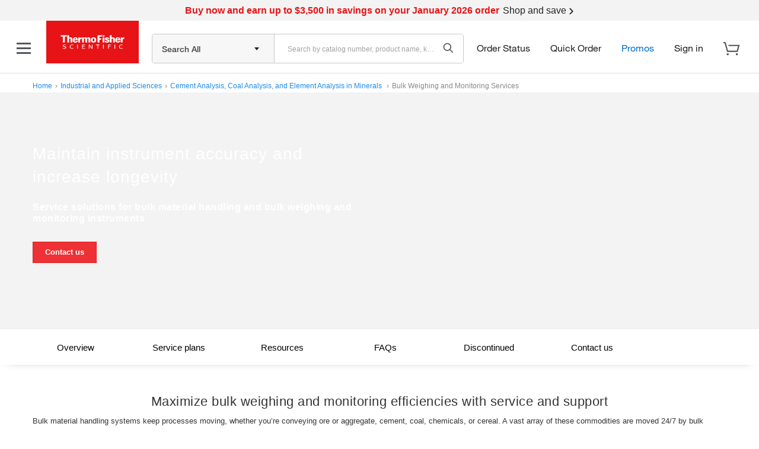

--- FILE ---
content_type: text/html; charset=utf-8
request_url: https://www.google.com/recaptcha/api2/anchor?ar=1&k=6LecOrcbAAAAAKHf7Dt2_1uqNMj1doSscehOV8Bm&co=aHR0cHM6Ly93d3cudGhlcm1vZmlzaGVyLmNvbTo0NDM.&hl=en&v=TkacYOdEJbdB_JjX802TMer9&size=invisible&anchor-ms=20000&execute-ms=15000&cb=ebz2ugec2m4s
body_size: 46078
content:
<!DOCTYPE HTML><html dir="ltr" lang="en"><head><meta http-equiv="Content-Type" content="text/html; charset=UTF-8">
<meta http-equiv="X-UA-Compatible" content="IE=edge">
<title>reCAPTCHA</title>
<style type="text/css">
/* cyrillic-ext */
@font-face {
  font-family: 'Roboto';
  font-style: normal;
  font-weight: 400;
  src: url(//fonts.gstatic.com/s/roboto/v18/KFOmCnqEu92Fr1Mu72xKKTU1Kvnz.woff2) format('woff2');
  unicode-range: U+0460-052F, U+1C80-1C8A, U+20B4, U+2DE0-2DFF, U+A640-A69F, U+FE2E-FE2F;
}
/* cyrillic */
@font-face {
  font-family: 'Roboto';
  font-style: normal;
  font-weight: 400;
  src: url(//fonts.gstatic.com/s/roboto/v18/KFOmCnqEu92Fr1Mu5mxKKTU1Kvnz.woff2) format('woff2');
  unicode-range: U+0301, U+0400-045F, U+0490-0491, U+04B0-04B1, U+2116;
}
/* greek-ext */
@font-face {
  font-family: 'Roboto';
  font-style: normal;
  font-weight: 400;
  src: url(//fonts.gstatic.com/s/roboto/v18/KFOmCnqEu92Fr1Mu7mxKKTU1Kvnz.woff2) format('woff2');
  unicode-range: U+1F00-1FFF;
}
/* greek */
@font-face {
  font-family: 'Roboto';
  font-style: normal;
  font-weight: 400;
  src: url(//fonts.gstatic.com/s/roboto/v18/KFOmCnqEu92Fr1Mu4WxKKTU1Kvnz.woff2) format('woff2');
  unicode-range: U+0370-0377, U+037A-037F, U+0384-038A, U+038C, U+038E-03A1, U+03A3-03FF;
}
/* vietnamese */
@font-face {
  font-family: 'Roboto';
  font-style: normal;
  font-weight: 400;
  src: url(//fonts.gstatic.com/s/roboto/v18/KFOmCnqEu92Fr1Mu7WxKKTU1Kvnz.woff2) format('woff2');
  unicode-range: U+0102-0103, U+0110-0111, U+0128-0129, U+0168-0169, U+01A0-01A1, U+01AF-01B0, U+0300-0301, U+0303-0304, U+0308-0309, U+0323, U+0329, U+1EA0-1EF9, U+20AB;
}
/* latin-ext */
@font-face {
  font-family: 'Roboto';
  font-style: normal;
  font-weight: 400;
  src: url(//fonts.gstatic.com/s/roboto/v18/KFOmCnqEu92Fr1Mu7GxKKTU1Kvnz.woff2) format('woff2');
  unicode-range: U+0100-02BA, U+02BD-02C5, U+02C7-02CC, U+02CE-02D7, U+02DD-02FF, U+0304, U+0308, U+0329, U+1D00-1DBF, U+1E00-1E9F, U+1EF2-1EFF, U+2020, U+20A0-20AB, U+20AD-20C0, U+2113, U+2C60-2C7F, U+A720-A7FF;
}
/* latin */
@font-face {
  font-family: 'Roboto';
  font-style: normal;
  font-weight: 400;
  src: url(//fonts.gstatic.com/s/roboto/v18/KFOmCnqEu92Fr1Mu4mxKKTU1Kg.woff2) format('woff2');
  unicode-range: U+0000-00FF, U+0131, U+0152-0153, U+02BB-02BC, U+02C6, U+02DA, U+02DC, U+0304, U+0308, U+0329, U+2000-206F, U+20AC, U+2122, U+2191, U+2193, U+2212, U+2215, U+FEFF, U+FFFD;
}
/* cyrillic-ext */
@font-face {
  font-family: 'Roboto';
  font-style: normal;
  font-weight: 500;
  src: url(//fonts.gstatic.com/s/roboto/v18/KFOlCnqEu92Fr1MmEU9fCRc4AMP6lbBP.woff2) format('woff2');
  unicode-range: U+0460-052F, U+1C80-1C8A, U+20B4, U+2DE0-2DFF, U+A640-A69F, U+FE2E-FE2F;
}
/* cyrillic */
@font-face {
  font-family: 'Roboto';
  font-style: normal;
  font-weight: 500;
  src: url(//fonts.gstatic.com/s/roboto/v18/KFOlCnqEu92Fr1MmEU9fABc4AMP6lbBP.woff2) format('woff2');
  unicode-range: U+0301, U+0400-045F, U+0490-0491, U+04B0-04B1, U+2116;
}
/* greek-ext */
@font-face {
  font-family: 'Roboto';
  font-style: normal;
  font-weight: 500;
  src: url(//fonts.gstatic.com/s/roboto/v18/KFOlCnqEu92Fr1MmEU9fCBc4AMP6lbBP.woff2) format('woff2');
  unicode-range: U+1F00-1FFF;
}
/* greek */
@font-face {
  font-family: 'Roboto';
  font-style: normal;
  font-weight: 500;
  src: url(//fonts.gstatic.com/s/roboto/v18/KFOlCnqEu92Fr1MmEU9fBxc4AMP6lbBP.woff2) format('woff2');
  unicode-range: U+0370-0377, U+037A-037F, U+0384-038A, U+038C, U+038E-03A1, U+03A3-03FF;
}
/* vietnamese */
@font-face {
  font-family: 'Roboto';
  font-style: normal;
  font-weight: 500;
  src: url(//fonts.gstatic.com/s/roboto/v18/KFOlCnqEu92Fr1MmEU9fCxc4AMP6lbBP.woff2) format('woff2');
  unicode-range: U+0102-0103, U+0110-0111, U+0128-0129, U+0168-0169, U+01A0-01A1, U+01AF-01B0, U+0300-0301, U+0303-0304, U+0308-0309, U+0323, U+0329, U+1EA0-1EF9, U+20AB;
}
/* latin-ext */
@font-face {
  font-family: 'Roboto';
  font-style: normal;
  font-weight: 500;
  src: url(//fonts.gstatic.com/s/roboto/v18/KFOlCnqEu92Fr1MmEU9fChc4AMP6lbBP.woff2) format('woff2');
  unicode-range: U+0100-02BA, U+02BD-02C5, U+02C7-02CC, U+02CE-02D7, U+02DD-02FF, U+0304, U+0308, U+0329, U+1D00-1DBF, U+1E00-1E9F, U+1EF2-1EFF, U+2020, U+20A0-20AB, U+20AD-20C0, U+2113, U+2C60-2C7F, U+A720-A7FF;
}
/* latin */
@font-face {
  font-family: 'Roboto';
  font-style: normal;
  font-weight: 500;
  src: url(//fonts.gstatic.com/s/roboto/v18/KFOlCnqEu92Fr1MmEU9fBBc4AMP6lQ.woff2) format('woff2');
  unicode-range: U+0000-00FF, U+0131, U+0152-0153, U+02BB-02BC, U+02C6, U+02DA, U+02DC, U+0304, U+0308, U+0329, U+2000-206F, U+20AC, U+2122, U+2191, U+2193, U+2212, U+2215, U+FEFF, U+FFFD;
}
/* cyrillic-ext */
@font-face {
  font-family: 'Roboto';
  font-style: normal;
  font-weight: 900;
  src: url(//fonts.gstatic.com/s/roboto/v18/KFOlCnqEu92Fr1MmYUtfCRc4AMP6lbBP.woff2) format('woff2');
  unicode-range: U+0460-052F, U+1C80-1C8A, U+20B4, U+2DE0-2DFF, U+A640-A69F, U+FE2E-FE2F;
}
/* cyrillic */
@font-face {
  font-family: 'Roboto';
  font-style: normal;
  font-weight: 900;
  src: url(//fonts.gstatic.com/s/roboto/v18/KFOlCnqEu92Fr1MmYUtfABc4AMP6lbBP.woff2) format('woff2');
  unicode-range: U+0301, U+0400-045F, U+0490-0491, U+04B0-04B1, U+2116;
}
/* greek-ext */
@font-face {
  font-family: 'Roboto';
  font-style: normal;
  font-weight: 900;
  src: url(//fonts.gstatic.com/s/roboto/v18/KFOlCnqEu92Fr1MmYUtfCBc4AMP6lbBP.woff2) format('woff2');
  unicode-range: U+1F00-1FFF;
}
/* greek */
@font-face {
  font-family: 'Roboto';
  font-style: normal;
  font-weight: 900;
  src: url(//fonts.gstatic.com/s/roboto/v18/KFOlCnqEu92Fr1MmYUtfBxc4AMP6lbBP.woff2) format('woff2');
  unicode-range: U+0370-0377, U+037A-037F, U+0384-038A, U+038C, U+038E-03A1, U+03A3-03FF;
}
/* vietnamese */
@font-face {
  font-family: 'Roboto';
  font-style: normal;
  font-weight: 900;
  src: url(//fonts.gstatic.com/s/roboto/v18/KFOlCnqEu92Fr1MmYUtfCxc4AMP6lbBP.woff2) format('woff2');
  unicode-range: U+0102-0103, U+0110-0111, U+0128-0129, U+0168-0169, U+01A0-01A1, U+01AF-01B0, U+0300-0301, U+0303-0304, U+0308-0309, U+0323, U+0329, U+1EA0-1EF9, U+20AB;
}
/* latin-ext */
@font-face {
  font-family: 'Roboto';
  font-style: normal;
  font-weight: 900;
  src: url(//fonts.gstatic.com/s/roboto/v18/KFOlCnqEu92Fr1MmYUtfChc4AMP6lbBP.woff2) format('woff2');
  unicode-range: U+0100-02BA, U+02BD-02C5, U+02C7-02CC, U+02CE-02D7, U+02DD-02FF, U+0304, U+0308, U+0329, U+1D00-1DBF, U+1E00-1E9F, U+1EF2-1EFF, U+2020, U+20A0-20AB, U+20AD-20C0, U+2113, U+2C60-2C7F, U+A720-A7FF;
}
/* latin */
@font-face {
  font-family: 'Roboto';
  font-style: normal;
  font-weight: 900;
  src: url(//fonts.gstatic.com/s/roboto/v18/KFOlCnqEu92Fr1MmYUtfBBc4AMP6lQ.woff2) format('woff2');
  unicode-range: U+0000-00FF, U+0131, U+0152-0153, U+02BB-02BC, U+02C6, U+02DA, U+02DC, U+0304, U+0308, U+0329, U+2000-206F, U+20AC, U+2122, U+2191, U+2193, U+2212, U+2215, U+FEFF, U+FFFD;
}

</style>
<link rel="stylesheet" type="text/css" href="https://www.gstatic.com/recaptcha/releases/TkacYOdEJbdB_JjX802TMer9/styles__ltr.css">
<script nonce="JON5EuZN-QJVbSnc1V5IpQ" type="text/javascript">window['__recaptcha_api'] = 'https://www.google.com/recaptcha/api2/';</script>
<script type="text/javascript" src="https://www.gstatic.com/recaptcha/releases/TkacYOdEJbdB_JjX802TMer9/recaptcha__en.js" nonce="JON5EuZN-QJVbSnc1V5IpQ">
      
    </script></head>
<body><div id="rc-anchor-alert" class="rc-anchor-alert"></div>
<input type="hidden" id="recaptcha-token" value="[base64]">
<script type="text/javascript" nonce="JON5EuZN-QJVbSnc1V5IpQ">
      recaptcha.anchor.Main.init("[\x22ainput\x22,[\x22bgdata\x22,\x22\x22,\[base64]/MjU1OmY/[base64]/[base64]/[base64]/[base64]/bmV3IGdbUF0oelswXSk6ST09Mj9uZXcgZ1tQXSh6WzBdLHpbMV0pOkk9PTM/bmV3IGdbUF0oelswXSx6WzFdLHpbMl0pOkk9PTQ/[base64]/[base64]/[base64]/[base64]/[base64]/[base64]/[base64]\\u003d\x22,\[base64]\\u003d\\u003d\x22,\x22M3RqD8KUw4XDv8KWwpwpw77DocO7UMO8w7tlwoIGfxvDocK1w5gEazNjwqxMKRbClRrCugnCphdKw7Q2esKxwq3DhQRWwq9VDWDDoQLCicK/[base64]/[base64]/[base64]/DnlV+YcKzw5nDhsOPBcK4w5p1G0EGDcO/wp/CvQTDpD7Cu8OSeUN8wp4NwpZKXcKsehPCiMOOw77CvTvCp0pZw4nDjknDqB7CgRVrwrHDr8OowoMsw6kFaMKiKGrCjsKAAMOhwrHDuQkQwqHDmsKBARMMRMOhClwNQMO6T3XDl8K3w7HDrGtyNQoOw7rCqsOZw4RJwrPDnlrCiih/w7zChjNQwrg7XCUlVEXCk8K/w53ClcKuw7I+HDHCpxhAwolhLMKLc8K1wqzCkBQFUirCi27Dl00Jw6kNw4nDqCtyWHtRDcKww4pMw4NowrIYw5zDrSDCrS7CvMKKwq/Djyg/ZsKiwqvDjxkrRsO7w47DosKHw6vDolbCu1NUaMOPFcKnNsKLw4fDn8KKNRl4wp3CtsO/[base64]/Ci8OEfBQWSMOoZcO1w4JeHV7DmWIlFSRcwq1lw44FQ8KRdcOAw5zDvSHDnAZRVn/CogXDlMKONcKFMDc1w7ILR2LCgVBowq0hw6TCtsKsFnXDrAvDvsKzfsKkWsK5w4kfYcO6H8O+aUfDrAJaLMODw4/[base64]/DhQ1Xwr0jw6BNwo5QDcKaw4/[base64]/DlMOmwpTCgsKew5p3w5l1TMKIwrLCuMKiw4XDhGDCu8KBdQZ3EkDDmMOGwqwkFDoTwoTDpUVrTMKXw4wWTMKEbE7CpT3CvzvDrE8OVDbDqcK1w6NEA8OZTxXCrcKnTnVMwpDCpcKkwoXDgjvCmVlTw50IasK9OsOVRjgQwqPCqifDnMOGd1/CtTBzwrPCocKrwoolecK/f3/DisKvV0DDrW9Ad8K9FsKVw5PDscKlTMK4bcOjLXJcwqzCtMK/[base64]/CgztYw5VFRMK+WUfCpxvCiBnCk35uHcK+KsKvd8O0KMO0aMOHw6sjAHZqGRnCo8OsTDPDosKCw7fDnA7Cj8OKw519WCHCsWrCpX1VwqMEI8KmbcO6woNkeQg5bMOCwqdSCcKcVUDDpQnDpD8mLz0UOcK+wqtcUsKvwqdrwp9ow53Cjn5qw4R/AxvCi8OJS8ONJCrCrwxXJGrDsGHCqMOlV8ObG2MSV1fDlcOgwpPDgwrCtRsJwoTCky/Dg8KTw4XDjcO9F8OSw5/DkcKkTj87P8Ksw4fDqk1qw67Cv2jDhcKEAGLDhnhLD0E1w7zCtU7CrcKYwpDDiFB+wo4mw6ZSwqkjLBvDjxHCn8K3w4DDsMK2W8KkXjp9TDPDo8KtPUrDuE0xwo/DqlZhw4kQBQA7RQ0Ww6PCv8KWKVY/wofCliR0w48AwpDCl8OeeyjDs8KQwrbCpVXDuyV1w4jDg8KdK8KPwrXCqMOXwpR+wrtVDsOXB8OdNsOhwq3DgsKmw7fCmxXClWvDj8KoRcKyw7PDtcKgcsOTw788SGLDhAzCn2t/wo/ClCldwr/DrMOxCsOcJ8OpODvDq0/[base64]/[base64]/CsH7Cq8KtBXFiwq/DmGRyA8KMwp/CpsO1dcKhWsOmwp7Cowl9OFLDlj7Dj8OvwqLDs1/CrsKSORXCo8Kow6gIYXHCnVHDoSLDkAjCqXIswrTDlzkGSGhGbcKTQEcGczbDjcK8GmFVYsOdJcK4w7hdwrMSUMOaeykWw7DCmMKHCjrDt8K/BMK2w61zwrwEfyVfwrnCtQjCoCprw7h/w5E8JsOowppKcRnChcKXfgwXw5jDqsOZw5TDjsOtwqzDs2nDhR7CmHfDunfDkMKwclbCgE0RPcK3w4NUw7bCiEbDm8O9DkDDugXDgcOLWMO+OsKcw57CsEJ6wrggwpE7VcKzwrpJw63DuUnDosOvMXfCtgQgbMOQEkrDvyo/BGFxRcOjwpfCoMK6w7h+HwTCl8O3cBdyw58mC1TDn3jCp8KrYMKCH8O2HcKPwqrCjBrDrQzCpsKCwr0aw6VAZMOgwq3CqD/DqnDDlW3DvVHDsiLCrUTDuSFyVB3Dhnsdaz4GbcOxRzHDl8O1wpzDpMKAwrxZw51jw5LDrRLCnzxoN8KrJCNvRyvCqMKgDRnDu8KMwpHDrRNcB3nCjcKswptmYcKBwoIlw6coOMOGLRI/NMO/[base64]/I8OfLcKDHsOrw6PCpsOXw7YgVcOiOsOiwpotNH3DlcKtV3bCqTJuwpouw7EAPGLCmAdew4UIcA3Cm3nCocKcwoNHw61fF8KXMsK7acOUe8OZw47Di8Ohw77Ch3g/w78MLhlAag5YLcKIXsKdI8KmBcKIVFRdwr4Wwq7Dt8KdQsOkIcOSw5lhQ8O7wrMEwpjCnMOMw7oJw681wq7DqyMTfzPDh8OsccKbwpHDnsKza8OmRcOLMhrDksKOw7XDijlJwo3DkcKfHsOow7M6KsOaw5/CoCJwMX0gwrcxY0fDmFlAwqPCksK8wrIEwqnDusOMwp/ClsKcMmDDl3DCiEXCncKXw4NCbcKqZcKmwqhEGBzCnmLCilgswrJ1IjrCh8KGw4DDqhwDGyJOwq5ZwrFLwoxlI2rDnG3Dk2JCwopUw6YFw41Tw5rDgCTDhcOowp/Dm8Kpehw6w4nDgCTDu8KOwrDCoTzDvFI4CU52w53DiwLDiRpeBsOiXcOSwrYHKMO6wpXCg8K/FsKZC1xYHzgucsK5bsKRwpdbOx3CvcOvwqg/CSAMwp4tSFHCq1TDkzUVw7fDlsKQPgDCpwRyccOBIcOxw7bDtBZow6oUw5vCq0Y7FcO2wrbDnMOTwpXCsMOmwpNdbcOqwrZBwpTDkl5eYEAATsKMw4rDmcOmw5TDgcO/[base64]/CjMKzwqcvVMK0K09aw7PCi8OVw7fCvB/Dp0FvwqbDoXNKwqVdwrvCv8K9MzXCrsKYw5R+w4DDmDYfUEnCjE/[base64]/[base64]/DnsO5BcKtNVtUwrzDhMKrw6E6dcOEwpJaLsOSw41JecKLw4dYTsKiZTZuwpJMw4LCucKuwr3ClMKodcO+wp/CpXNWw7zCr1LCmMKQZ8KfM8OZw4EXUcKvJMKZw7gqCMOMw6bDq8KCa1U/w6pQBcONw4hpw7N9w7bDvxPCnjTCicOPwr3CmMKnwpvCmy7CssK2w6zCrcOPQ8OhRUYePghDb1nDrHA2w7nCh17DuMOKKx89K8KGfk7CpjzDiD/[base64]/[base64]/[base64]/[base64]/DgzlxQ8KKZjVgw7jCkcKRd8KaUVZaw5VWVVPCr8KdP1/DkQQRwoHCiMOewrcvw7vCmcKxasOVVlTDjG3CmsOqw7TCsEAdwqbDlsOcw5TDij4Xw7ZMw7kkAsKmP8KEw57CoHZKw4kowrjDpTV0wonDkMKJBCjDisO+GsOqWTYXHVXCtG9Owr/Dv8KmesOJwr7CrsOwOBhCw7NjwrpHdMOYZMK2RWRZeMOPbyQDwoBXUcOBw6DCqg8lfMKOOcOBDsKfwq87wqwHw5bCm8O7w7/Duw4hRzbDrMK/wpV1w6NqK3rDlCPDvMOkIirDjsK1wrDCpsKww5HDhTAFA2JCwpVHwqrDs8KiwpYpM8ODwo7DowZ7wp/CplTDtTrDscKuw5Yzw6oCY25Gwq9oG8KiwrwHSUDCgyHCjUFhw4dhwoxmMU3CvTTCucKLwpJAB8OBwr3CmMOkdTotw4FmYj8jw5EyEMOdw6Newqp0wq8lesK1JMKywpw6TBhrU3bCgR1uLHLDj8KdDsOkJMOIFsKFDmASwp88dyDDskPCtsO7wpbDqsO/wrRueHXCrcObd0rCjDtaCgVdY8OeQ8KnUMKvwonCtGPDusKEw5bDlh9ADx5cwrvDusKSbMKqfsKhw55kwp3Cj8KjJ8OnwpkmwqHDujgkEhxRw43DhlILNcKqwr4qwp/Cn8OcNRsBBcKuOHbCqWbDosOFMMKrAhfCqcO9wrbDqwnCkMK6ezovw7RzYQLCmntDwolwOMK7wqViFsOZYD7ClH8YwqY9wrXDoGJrwqBxG8ODSHnCpQjCr1INKFBwwr92w5rCtRZlwrxvw45KexvCgcO8HcKcwpHCsUICfgRwMx/Dp8KUw5jDmsKHw7Z2aMOjK0F2wozDgCF6w5jDs8KLEDHCvsKew5QBPHPDsRgEw7YZwrPCoHgIT8OPTEpIw44iCcOYwooGwrAdecOkYcKrw54iK1TDon/DqMOWIcKWGcKeAsKQw5TCicKYwpsjwoDDgGoxwq7DvC/[base64]/CgsOUwqAOw4QoA8OyRwtYwoHCgTnClmnDvX3DlV7Cg8KnFUJ+wodZw5zCjQvCpMKvw7ZSwpNvEMK/wpLDicOGwq7CoTIswpbDq8O4IgsbwprCgD1Sbnpqw5jClW4wEHfCpHzCnG3CocOswoLDo1LDhU7DuMKhIndwwrXDsMKRwo7Dh8OwC8KAwrcxYQ/DohU8wq3DlFc0dcKRVsK6TTPCsMO8JsO7VcKDwplZw53Cvl/CnMKOV8K4P8O2wqMkHsOlw6Bbw4bCm8OEcjMkL8O9w5FZDsO+fWbDvMKgwr5feMKDw7TCiR/[base64]/woUrwo1mGMOQwoUlwp9cY8O/[base64]/DpF7DtynDl0RawpbCtm8kZsOHfmzCjBLCqcOawoY4FRBkw4sMFcOMcsKPW38KMSnDhHrChMObGcOiK8Onf33Ck8KvbMO+bEzCsynChsOQC8OLwrrDiBsxTV8bwp3Dk8Kpw67DtMKVwoXCucOiPHgrwr/[base64]/CcKvwrnCpsKOw7sMw6sXw6wQYcKSYjFDwpnDgMOUworCvcOCw4HDkX3Cu23DuMOowrxawr7CksKTUsKKwqZkdcO/wqDCvgEaL8K+woIGw7IdwoXDn8Kvwr0kO8OlVcKkwqPDszrDkEvDlGNvfAknMV7CscK+PMKpKkpOEE7DqiB3EX4Gw7MjIFHDrHRNJh7CjnIpwrF/w5lmEcOMOcOfwpbDo8OrXsK0w6wnDAUcfcKyw6PDsMO2w7hcw7Ehw5zDgsKCacOBwrYpZcKnwoYBw5/[base64]/DpcOLw7MXYMK8wodhNMOlZ8Krw4xUw5vDtsKhBxzCpsKnwq7DpMOMwpjDosKPRyZGw6UmfSjDtsKYwoPDu8OIw4zDlcKrwqzDgHXCmRtTwrHCp8K5OwxwSgrDtyJJwqTClsKjwq/DlEvDoMKtwpV/[base64]/CocKswo4sEsOXw5jCuyjCiF3DkMK0wrc8Z8Khwp0kw5vDpMKhwpXCmSrCvR0jJcOCwrxXVMKaOcKIUDlOGnxxw6DCscKsaWcGVsOJwookw7gaw409Fj4SRBlKLcKtdsKZworCiMOewrPCuWHCpsKEPcO9KcKHM8KVw5/DicK+w7TCkArCtx14CG9WCVnDtMO/HMKgCsKsecKOwrNmekECWm/[base64]/[base64]/CmsKINMKkwpMtwphpJANWwrgjJ8KkwpANF2EFwrUOwp/CkEDClcK3SVE6wofDtGlkf8O+wpLDicOawqXCinTDhcK3eRtbwp/[base64]/DijPDlHJ8YMOzYjTDnMOtw4XCrF0ww5DCnSB5YMOtNnB+VUTDu8Oxw6VSR2/Di8OYwq/DhsO4w5Y4w5bDlcKEw6/CjljDjsKTwq3DnwrChcOow7fDg8OTQU/[base64]/PlRSLMK+wovDscKoHsOnJMKFwoACPsOpw53DlcKDURJ7w6XDswFVLU5bwrrDh8KWC8OxKUrCqElfw58RAnfDuMOMw41yaDVACsOqwpxNdsKQcsOcwp90woZUZTfCm1NZwofCo8OtMmJ/w445wq8oUcKxw6LCn07Dh8OYJ8OSwoTCqxF/LxvDlMOJwrTCo1/[base64]/CrGVmw5nDv0TCvDfCu8O2w67DqsOMwqMyw68rOwwZwpA6ZC5PwoLDlMO3GsKUw5PCt8Kww4ALOsKzCCVQw7spPMKYw75hw7JBYMOlw4Vaw4Akwp/CvcOnNT7DnC/DhcKOw7nCl0M3L8O0w4rDmAs+F3DDmksTw489DcOSw7xCQ3jDmMKgVQpqw4NhN8OQw5bDl8K3LMKwVsOyw7LDvcKjaQpywqw6QsKga8OCwojDpnbCu8OEwobCsgkUWsOqHTDChCgVw7tkV3ANwrbCqwt1w7DCu8Ocw6MyXsKnwq7DgMKnAcO9wpnDlsO6wovCgy/CskFJRlPDicKkE2VXwr7DpcKOwrpJw7vDj8OiwoHCoXNka00RwqMLwrjCgiwnw5U4w6QLw7fDlsO3XMKfdMOKwpHCtMOFw5rCo2FCw5PCj8OKewEMKsKeBhHDkwzCoRfCq8KNSMK8w7HDk8OeW33DoMKFw7Q8ZcK3w4XDjkfCqMOwaFPCjl/[base64]/CoMOAasOSd1TDiH5sDMOowp0Mw5PDs8OHJn5HdnNZwrYlwoc8GcOuw5oRw5rCl0ldw5bDjUlawoPDmS9BR8O/w77DmsKtw7rCpR1SHmnCtsOHSRENcsKgKxTCjCjCuMOqRSDCnQ0yfXjDiAXCjcOXwpTDjcOYMkLCkjwLwqTDozxcwo7ClsKkwrBFwrjDo2t8AgvDosOWw7FuVMOvw7PDm0rDhcONQArChRRtwq/CgsOrwrxjwropKsObKW9XAcOXwohSbMO9TMOtw7rChMOnw7fCoTRoI8KSf8KcAzvCvWQVwqU4woYfWcO+wr3ChCbCr2J0U8KiS8K7wrkWKm4DJAwrX8K0wobClGPDusKtwo/CngQZKQobZUtOw5lcwp/[base64]/[base64]/[base64]/EjLCnTYuwqrDqBDDvCHClAXCimXDgBMJwovDmjjDrMOhNR0ZBMKFwrh+wqUQw7/[base64]/CpVfDrglqw6R0worCjXvDqcKZTcOVwrDCondWwqHDi3hYQ8KbaF4Yw7t5w4oow6ECwoF5ScKyBMOZbcKVRsKzLMKDw6DCskfDo2bDl8OZw5rCusKoYjnDggw8wr/CusO4wo/ClMKtFDNOwoB4w6nCvC98H8KcwpvCrktIwpp8w6lpe8KRwqrCsUMafRZxK8KgfsODwqIoQcOjelnCkcK5MMO/TMORw7MOEcOtXsKJwp9rWDPCrSrDtTw7w409ZQnDqcKpaMODwqEnS8OFC8KJNVbClcOAScKJw5/Cn8KIEHpgw6F9wqjDt01qwrzDpjtIwp3Co8KpBmNIGz8LZcOUOl3CpiZ7dBZ8OxDDsy/CpcOJKW84w5t5GcOVAMOIY8OowpBBwqDDo0JxHVnDpzdtDmZqw7QOMh3CkcOlJkLCs2tBwqw/MjcUw43DoMOVw7nCksOaw4pIw73CuD1pw4fDucO5w6vCqMO/RipYH8Oedi/Ch8KIfMOoLXfChy40w4PCoMOew53DksKuw5wUI8OkCRfDn8OZwr0Aw6rDsSjDlMOPdcOCO8OmRsKMQl1Pw5JVWcOiLWHCicKefT/Cq1LDrhgKb8KOw54NwptJwqFWw4xHwopww75ALRYEw55Qwr5TQRPDhcKqCMOVVcK4LMK2CsO9UH/[base64]/CgcOEw4rDs8Klwo/Dt3UmEcKMwpMnLQPCs8OkwrgLbDMFwpbDjMKGCMOHwphDagfDqsKlwokowrdFCsKjwoTDgcORwr7DqMOVPn3Dt0t+BQ7DnmVWFDw3ZcOjw5MJW8K/V8KDQcOkw5UmasOGwrlvBcOHU8OeVwUHw4XCvsKdVsOXaC83RsOmSMOfwqLCh2RZbll/w4RdwqrClMO8w6cpE8OZBsOdwrEuw7DCjcKPwpFEZ8O/RsOtOWLCisKLw7o3w7BdEDtYRsKXw70Jw6Yyw4QWUcK/[base64]/CssO1w5Q2wpbDpj8fw4HDnsK8w6/[base64]/[base64]/KBNKUcORw7HCtsOaDyQvV8O5wqNSwpLDlHbCrsOKwq1HVcKrbMOQOcKlwq7CmsOXRXV6w5Qywr4Nw4XDk1LCmMK7TcOQw7XDpHkOwqNtw551wptQw6HCuVTDsSnCuXFvwr/[base64]/EWQsLkZbfMKfSSEywqvDjMOwYsK6wo1Iw5kBwoXDmMK2woobwpLDgELDgcOAcsKfw4VOBCpWN3/DpGkzLSrDsj7Cl19ewq0zw4nCgDowcMOVNcOrDsOlw7XDmA4nMB7Dl8K2wqgKw5c2wrLClsKcwoNpY1gyHMKDUcKgwoRtw4drwq4MdMKMwqR3w7RMwoEWw6TDuMOuE8OiXhVjw4PCqMK/PMOpIDXCosOfw6HDoMKcw6E3YsK1wr/CjAbDksKZw7/Dm8OGQcO/wr/CnMOcAcOvwpvDisO+bsOuwqppNcKIwoXClsO2WcOsDcO/OBPCtGI6w4FYw5XChcK+RsK1w5nDv1pTwpnDoMOqwqFrW2jCt8OudMOrwqDCjDPDrCpkwrhxwoccw5Y8FUTCkiYRwqLChcOSdsKcMjPChMKAwopuwq/DqitfwqlVPQbCoErCnjh6wpoewqpNw6NYYHrDjcK+w7UkbxJhYGkebkdsacOTIQUNw5Nww4zCpsOowrhlH3IAw6wXPTtEwpXDuMK1CkrCjHR1FMK+QS55eMOiw4TDgsK/[base64]/CjsKRFHNJw6/DssKkGF7CpMK5wp3Do8Onw6bCt8Ocw4VWw6fCjcKCa8OIWMOSFifDh1bDjMKLSjfCh8OkwqbDgcOPD2MzNnQAw5JXwpgWw4JvwrZwCUHCqH3DniHCuE4sEcO7FTshwqUswprDjxzDssOqwrJIaMK7UwjCmQbDnMK6U1XDh0/CgxwUZcOoWWMEeVzDmsO5wp8Mw6kTfMO2w4HCvkjDn8O8w6QpwqDDtlbCowszQDnCpHcKeMKNO8OhJcOiNsOEOMOBVkrDq8K5I8Ocw4/[base64]/DjcOQw7HDoUDCjsONasKvJH9bYBEzdkA/w6VsbMKWAcOow5LDusOGw6zDvzbDi8K+FTTCu1LCp8OawoFrDBsZwqh6w4Jgw6DCuMOLw6rDocKOWsKXAyY/wrY0w6VMwp4PwqzDh8O5UU/CrcKdUzrCvDrDiV/DvcOMwr3Cp8KcWsKsVcKHwps5LMORf8Kew5RyU0TDqkLDscOfw47DiHJGJMKnw6ozYUArbxMuw7vCtXnCrjkzbUHDtW/Cn8Oxw7LDmsOTwoHCvmdww5nClHPDt8OAw7DCunwDw5N+McOIw6TComsTwq/DiMKqw5pPwpnDgDLDlAzDtCvCtMOQwpvDuAbDssKQY8OyWDzDiMOGeMKoRm0SNcKIWcOIwonCi8KrUsOfwqvDk8KlAsO8w6tfwpHDocKSwrQ7MnjCtcOQw7NyfsKGVXDDv8ObJibCqlAgKMOKRVTDs0tLWsOmMMK7a8KTcjA3AB1Fw6/Dj3Bfwq4xMMK6w4DCtcOWwqhiw4h3w5rCscKHKMKew6BvbRHDhMOUIcOAwrc+w7syw7PDgcK2wqwUwpLDqsK9w6Jww4nDu8K6w4rCisK9w4ZWLFvDpMO5BMOnw6TDtFtyw7PDklhnw6g8w54QN8K/w60dw4FGw7/Clhh/wqPCscOkRybCuRYKCh8Ew4ZQLsKqazMDw6Vkw5vDtcOuNcK9U8OaPR/[base64]/F8OJGMOdCnBcwo/DpRbDjgXCrT3Cu2XDqxBnJTczTFYowr3DosODwptFeMKGZsKVw7LDl1nClcKpwodxPMOmVXlGw60mw60XM8OyBC0Tw6MxEsKOSMOmSzbCg2dOCMOvKG3DlzlCe8OAa8OowqASFcOmcMOBYMOdw5o0UwsgWzDCqlbCpDbCv3NHJnHDhcKcwprDk8ODPD7CmiXCo8O1wq/DsyLDscOmw7ddSw/DnH1kMXrCg8KZd0JcwqDCsMOxVkkzf8KNYn/CgMKHQnrDlMKkw599fWdqSsOUEMKTCklmMlbDvU/CnSEYw6DDjsKXw7NJVRvDm11cF8K3w4/CsjDDvHPChcKYLcKvwroHQMO3OW4Iw5RgH8OdMhxjwrXDuGs0I1d5w6rCpGIiwp03w4UwdFAiXMKhw7FZw4cxSsOpw5RCa8KPGMOgBRTCs8KBbwUSwrrChcOFUhFcYmLCqsOIw7BZVgI3w6tNwpvDqsKQKMO1w6klwpbDuVnDk8O0w4HDu8OlB8OiRsO7wp/[base64]/DoQzDu8OFwoA1NMO1w7PDj24yw5MPY8OzGA3CrVDDm18NXQjCrcKAw7vDuRY5T2c4LsKPwr8LwrV7w7zDsTYMKAHCqj3Cr8KVWQLDqMO0wrQMw7YBw4wSwoJFQsK1MXEZUMOcwqrDt0AYw7zDssOGwpxuVcK1HMOVw6Itwo3ClBXCs8KHw7HCo8OcwrRVw5/Dp8K/TAVyw6LCm8K7w7wxX8OOZxcew6IFQ2TCn8KXw5MAR8OoXHpzw6HChS5SJXQnNsO9worCsn5Qw7NyWMK7ZMKmwovDrUTDkTfCtMOQfMOTYg/CocKqwrnCrEEMwq9VwrZCEsKsw4YbdgvDo2glVz1Va8KLwqTCiSBqS0EKwqnCpcOQfsOVwpvDumTDlEfCiMOBwo0YZRR6w6gANsK4MsKYw7bDi0ISVcKuwp9VTcObwqjDvDPDu2/CmXQKa8Osw6MLwpVFwp54dn/[base64]/CtgxVw7TDvsOow5bDqTjCn8OUwrFqSFzCvXF9w4NBZh3CpQXDpcOmdnVed8OQDsKqwpHDhEBfw5TCtjXDow7DrMOYwpgKX1LCsMOwRg99wqYbwoE+w67Cn8KZRSddwrnCoMK0w4YWVnHCh8Omwo3Ck1ZiwpbDl8KaZDJXV8OdDcOhw43DmC7DhsO+wp/Cs8ODOcOQR8K3IMO7w4nCj2XDoGh8wrPCjkIOBRh2wrIEMWsrwoDCkFDDk8OmC8KMbcO4eMKQwonCn8KEOcOpw73DoMKJRsOOw4/DgsKZCSHDlg3DgXfDj1BabgoQwpjDnXDCssOvw4jDrMOOw6o9acKLwptCTC8bwpQqw7h2wofChH8ywoDDiA8LP8KkwojCtMKgMnfCjsOdc8OCIMKBayQ2QTDCicKUbsOfwrRZw6/Djhsjwqoow7HCvMKeRWVlaik0wr7DmQLCnknCrwjDm8OwN8Omw7fDqgfCjcKFWhrCigFow7ZkX8K6wpzCgsOMFcOaw7zClsK5GybChk3Co07Cok/[base64]/ekRZVgTCtQsjwrTCm0LCqjxtVh4zwo9kBcKfw6FYTSPCvcOea8OifMODLsKUY0gbQCHDvxfDr8OoUcO5dcOOwrrDoDLCucKjGggnD1XCmMKGfBMEGUYbH8Kww6zDlA3CmDjDiQwQwpYhw7/[base64]/[base64]/Ct2FAwrkiwp99BsOfwpjCqC3CscOMEsOdV8KswpfCj3LDgCUfwqHCoMOXwoRcwoVawqrCicKITl3Cn09QQm/CuAbDnRbCpWwVBRTDssODGklew5fCj0PDl8O5PcKdKnZ7WcOJaMKuw7XCmyzCuMKaD8Ksw6bCncKlw4JfEljCoMO1w4N6w6/DvMO0PcKtYsKSwpvDtcOzwpA4fMO1RMKbS8Kbwqkdw5x3eUZ9fhjCicK/EErDo8Oyw4pVw67DmcKsVmLDpGR5wpLCgDsRE2YQKsKcWsKVGWVDw7/DgmFOwqXCoiQFLcKPMVbCk8O0wqIOwr95wq87w5XCvMKPwprDn27DgBN4w5tHEcOed1rCoMOlMcOXVhDDvwQfw4PCqGzCncKiw6/[base64]/BMKCHsKiIcKVGMOgSGTCn2TCpMO1w4zDiSbDuhIfw4AXHgHDpcKzw47CosO4QnHCnS/DrMKwwrvDmktvBsK6wpdbwoPDhi7DhsOWwoJPwrloRXjDow4CdDHDgsOZa8OqBsKQwpHDpjA0X8OGwoAPw4zDpWozeMOYw60ewqvDksOkwqhhwokBJTFMw4R2CwLCrsKqwrsTw7XCuBQ2w6kEdzkXVnTCoR0+wr7DmcOKYMK/[base64]/[base64]/CoH/Dv25SwqVWXsOpUyx2w4ZYwpzDqcKiwplnbFMSw402B1TCiMKzVx0SSnFpb2Z4aRtXwqclwqPDsVVow6BRw5kww7ddw4gzw742woUKw4zCswHCuUAVw6/DlEEWLzQ3AVglwqY+bEEVDTXCs8OWw6bDv0vDj2TDli3CsCQtFVIoJcO8wpjDtmJJZ8OSw7ZAwqHDv8KCwqhBwqEfGMOcW8KvCCfCs8KDw5JXNsOOw7BBwpvCjAbDvcO2BzjCjU4OTRfCu8OoTMK/w5wdw7LDlMOBw4PCt8K6BcOLwrRFw7LCph3Cq8OXw4nDsMK/wrdLwoADZDdtwpEyNMOGKsO4w6EVw7bCvsOIw4AcBjnCq8OEw4jDriLDpMKkFcO/w7XDkMK0w6DCgcKqw6zDrj8AOGUbXMO3czXDrmrCsnMLQHQnS8KYw7XDu8KiWcK4w4hsBsOEJcO+wo4TwrFSasK1w4FTwpnCgAdxRkMLw6LCuG7DtcK0IEfCpMKrwrkGwpfCqV/[base64]/[base64]/DikgvX8OWw6pNLsOLasOww4wkw6DDoHHDsgYYw4TCgcKDw4srHMKUEjc4C8OcGBjCmBnDhMO6Si0EcsKtHT1EwoFefXPDu2IQPWzDpcKRwqdbFT/Cq1jDnBTDlDM4w6plwoPDmcKMw5vClcKhw6LDtHjCgMK/Gn7CjMOYGMKUwpUPBMKMYsOSw4o3w68rHB7DhBLDkQ8nY8KGH2jCn0zDvHYFUANxw74bw7FJwpxOwqfDnGvDmsKxw5IScsKhCG7CrlIowo/DjsOyXkRJTcO4AMOKYEHDqMKtNA91w4sQJsKGSMKMJgl5N8ONwpDDlHxwwrF7wqvCjH/CtxrCsyQuS1PCuMOCwpPCgsK5UW3Cs8OZThI3M2APw5vCi8KOQ8KKNj7CksOFFU1pSj4bw4kUbcKSwrzCvcOGwqNJT8O+bkg4w4rCo3pxXMKNwoDCuAYOHjhMw5/DpsOgdcOyw5rCpFdjJcKUGVrCtlfCq2AXw6gzM8O1XcO3w5TCnzLDnEs/PMOzwoZLRcOTw5/DmsK3wo5nJWMuwpLCgMOvfShQYjvCkz5ecMKCU8KgPVFxw4PDuCXDm8KnasKveMKbIcObYMKcNsKtwpcHwolpAh/DjkE3KWXDkAnDuxYVwoduJxZBY2oaEQHCn8KDSsOuWcK9w4DDhnzCrmLDg8KZwpzDi0gXw4XCu8K+wpcYLMKjNcOSwpfCuG/[base64]/w7NJORc2wr5fVCDDgTPDmcOQw6bCnsKDwoBXwqp8w7IMVcO5w7hzwovDn8KNw4Ycw67CtcKEQ8KjccOmCMOPNDMHw6wZw75/IsORwp4mcQTDg8K9McKRZg7CnsOiwpLDgCfCvcKtw7MIwpojw4Mjw5nCpiNhGMK9V21kH8KCw7d1HTsowpPCnxrCjjpSwqLDhUnDrkrCp3Baw6AVwp7DpCN7ImTClE/CmcK3wrVDw7dwO8Kew5rDhHHDlcKLwoF/w7nDjcOkw6LCtBbDvsKNw50wS8O2Qj7CsMOVw6lgbn9dw6wGQMOLwrbDu3fCr8OYwoDCo1LCosOrQmPDr2vCsRrCtQtPZMKWYsKoe8KKUMKRw71rScKTEU9gwo93M8Kbw5zDpxYGPD9+a0Fiw4rDpcKWw7Mxb8OKZBEPURd+ecKoBlVdIzxCEikLwoo+HMO4w6kzwq/ChMOTwr16aitXJMKswphgwrjDn8OwXMOgZcOdw4zClsKzIkofwpXDvcORPMOFMcO5woPDg8OdwplNQXdjeMOMQ0hSN1hww5bCjsKaK0NDb2wVPsKiwo9Xw7Zjw4E4wqEiw6/DqUs6EsKUw5cyB8O5w5HCllEuw6/DvyvClMKichnCkMOIR2sWw6JGw4Igw69FWcOubMObIkPChcK2C8KKTwBGQcOvwq1qw6BDD8K/bGoyw4bCoXQVWsOuPH/CiW7Cu8OcwqrCi0NjP8OGF8KQewLCnMOLbnvCmcOnDHPCi8KfGn/DosKPeB7CsCTChB3CiTrCjnHDgmBywrLDtsOiFsKnw7YAw5d7wrbCicOVNGRXLjRWwp7Di8Kiw50DwpPCoHnCnh0jHUTCgsODUR/Du8KxI0HDu8KAd1TDgi/Dr8OICiXCoSjDr8Kgwpd8L8OPXWc9w6B0wpTChsKUwpJiBQ4YwqTDvMKCFcOFwonDkcKow6Rhw64eMgJlFADDmMKXUGfDhMO4w5bCh3/DvTbCp8K1fMKkw4VYwrfCh05zIyQvw6vCsSvDgsKow7HCojAJwrs1w5BEYMOOwrbDssKYK8Knwopkwq5KwoMEHBIgBTTCkU/[base64]/Dj8Opw6rDvDMiB8Omw4fCu8OPw5I2w5U3w6pLwqTCkMOVSsK5Z8OKw5UPw50QIcK9dGMmw5rDqCYew7XDtjodwrDCl3LCjkxPwqzCiMOEw55OPTPCp8O4woMxasKEdcKJwpMXK8OAb1ErKC7Cu8K5ZsKDMcOnMFBfQcOSbcK/Rhs7Og/DucK3w4JgasOWSA0YDndmw6PCssKxR2TDgBnDsi/Dmy7CkcKhwpQyc8OnwoTCvRjCtsODdDbDnH8aVA5vbMK0e8Ohfz7Duzp4w5AMFzHDtsKxw4vCvsOpIANaw4PDoRBXRQTDu8KjwqDCp8KZw4jCgsKIwqLCgsO/wpANdmPCqMOKBmMFG8K9w5UAw7zDgsOJw5fDjXPDp8KUwpnCrMKHwrEgasKAKGnCjcKQdsKzHMOTw4PDojwfw5s\\u003d\x22],null,[\x22conf\x22,null,\x226LecOrcbAAAAAKHf7Dt2_1uqNMj1doSscehOV8Bm\x22,0,null,null,null,0,[21,125,63,73,95,87,41,43,42,83,102,105,109,121],[7668936,555],0,null,null,null,null,0,null,0,null,700,1,null,0,\[base64]/tzcYADoGZWF6dTZkEg4Iiv2INxgAOgVNZklJNBoZCAMSFR0U8JfjNw7/vqUGGcSdCRmc4owCGQ\\u003d\\u003d\x22,0,0,null,null,1,null,0,1],\x22https://www.thermofisher.com:443\x22,null,[3,1,1],null,null,null,0,3600,[\x22https://www.google.com/intl/en/policies/privacy/\x22,\x22https://www.google.com/intl/en/policies/terms/\x22],\x22EveSuCVETFl4wDUu2epbBuU3lygkxS/rh19sYhFKcdU\\u003d\x22,0,0,null,1,1764253502457,0,0,[29,217,228],null,[213],\x22RC-2leX9NlVjr1kMg\x22,null,null,null,null,null,\x220dAFcWeA5cANB-y9j1yLbTZVNgRoB9Plk-2pj7PWa5RHazhlNH0xBxER331oBzc9h47WslNW0-k7qmsqxoaFt6Q6Y3XrRGCkeF0A\x22,1764336302656]");
    </script></body></html>

--- FILE ---
content_type: application/javascript;charset=utf-8
request_url: https://www.thermofisher.com/etc/designs/komodo/clientlibs/s_code.min.4ca2bf22c417c66928c7fefb73ec1056.js
body_size: -51
content:
(function(){function a(b){console.log("******** DEPRECATED "+b+" ********")
}window.s={enabled:false,t:function(){a("s.t")
},tl:function(){a("s.tl")
},c_r:function(){a("s.c_r")
},registerPostTrackCallback:function(){a("s.registerPostTrackCallback")
}}
})();

--- FILE ---
content_type: application/javascript;charset=utf-8
request_url: https://www.thermofisher.com/etc/designs/komodo/clientlibs/form.min.a47e48e50b6076ec4a8b0ccbc352715c.js
body_size: 1963
content:
function FormHelper() {
    this.isValidVisitor = true;

    this.errorCheck = function (noValidation, eventType) {
        var errorCount = 0;

        var inputEmptyFilter = function () {
            return $.trim(this.value).length === 0 && $(this).is(':visible') && $(this).attr('type') != 'hidden'
        }

        $('.MainParsys form .form_row').each(function () {
            // method to trim whitespaces for email inputs before submission : tfce-17403
            var _cthis = $(this).find('.form_field.form_field_text');
            if(_cthis.length && /\S@\S.\S/.test(_cthis.val())){
                //trim spaces for the email input value
				_cthis.val($.trim(_cthis.val()));
            }
            
            if ($('form_leftcolmark', $(this)).text() == '*' &&
                $('input', $(this)).filter(inputEmptyFilter).length > 0) {
                errorCount++;
            }
        });

        if (errorCount === 0 && noValidation == "false" || (noValidation == "true")) {
            if (eventType == 'FormSubmit') {
                FormHelper.addHiddenMarketingData('hiddenFields');
                FormHelper.addHiddenFormFields();
            }           
        
            // if cid is missing, rebuild marketing params from cookie if not set:
            if (!digitalData.merchandising.cid?.trim()) {
                digitalData.initMerchandisingData();
            } 

            // Set hidden tracking code form field values
            var cidFormField = $("input:hidden[id=cid-tc]");

            if (typeof cidFormField != 'undefined' && cidFormField != null && typeof digitalData != 'undefined') {
                cidFormField.val(digitalData.merchandising.cid);
            }

            var icidFormField = $("input:hidden[id=icid-tc]");

            if (typeof icidFormField != 'undefined' && icidFormField != null && typeof digitalData != 'undefined') {
                icidFormField.val(digitalData.merchandising.icid);
            }

            this.setEcidCookieValue();
            this.setAAMUUID();

            return false;
        }
    }

    this.onSubmitConcatFields = function () {
        $('.field-concat-control').each(function (i, e) {
            var controlValues = [];
            var fields = $(this).attr('data-concat-fields').split(',');
            var $form = $(this).closest('form');
            for (var j = 0; j < fields.length; j++) {
                var $field = $('[name=' + fields[j] + ']', $form);
                // logic for getting field value here - initially set it to empty string
                var fieldValue = "";
                var fieldType = $field.attr('type');
                if (fieldType == 'checkbox' || fieldType == 'radio') {
                    //loop through each array
                    var chkArray = [];
                    $.each($field, function (index, item) {
                        console.log(this);
                        if ($(this).is(':checked') || $(this).is(':selected')) chkArray.push($(this).val());
                    });
                    fieldValue = chkArray.join(';')
                } else if ($field.is('select')) {
                    // For select do not allow disabled fields
                    var $thisSelected = $('option:selected', $field);
                    if (!$thisSelected.attr('disabled')) fieldValue = fieldValue = $field.val();
                } else {
                    fieldValue = $field.val();
                }
                fieldValue = $.trim(fieldValue);

                controlValues.push(fieldValue);
            } //for each field
            $(this).val(controlValues.join(','));
        });
    }

    this.addHiddenFormFields = function () {
        $.ajax({
            dataType: "json",
            url: '/bin/lifetech/token.json?cache=false',
            async: false,
            success: function (response) {

                var hiddenDiv = $('#preferredEmailContainer');

                if (hiddenDiv.length == 0) {
                    return;
                }

                var token = response.token;

                var hiddenField = $('#email_token');

                if (hiddenField.length == 0) {
                    var emailHiddenField = '<input id="preferred_email_token" type="hidden" name="preferred_email_token" value="' + token + '"/>';

                    hiddenDiv.append(emailHiddenField);
                } else {
                    hiddenField.val(token);
                }
            }
        });
    }

    this.sendToInteract = function () {
        console.log("form submit url = " + window.location.pathname);
        var pagePath = window.location.pathname;
        var sessionId = "";
        sessionId = digitalData.merchandising.sessionId !== null ? digitalData.merchandising.sessionId : getCookie('s_vi');

        if (typeof Offers !== 'undefined' && typeof Offers.postFormSubmitEventToInteractServlet == 'function') {
            Offers.postFormSubmitEventToInteractServlet(sessionId, pagePath);
        }

        console.log("params = " + sessionId + "-" + pagePath);

    }

    this.addHiddenTokenData = function (hiddenDiv) {

        if (typeof digitalData !== 'undefined') {

            var icidHiddenField = '<input type="hidden" class="tracking_icid" name="icid" value="' + digitalData.merchandising.icid + '"' + '/>';
            hiddenDiv.innerHTML += icidHiddenField;

            var cidHiddenField = '<input type="hidden" class="tracking_cid" name="cid" value="' + digitalData.merchandising.cid + '"' + '/>';
            hiddenDiv.innerHTML += cidHiddenField;

            var sessionIdHiddenField = '<input type="hidden" class="tracking_s_vi" name="s_vi" value="' + digitalData.merchandising.sessionId + '"' + '/>';
            hiddenDiv.innerHTML += sessionIdHiddenField;

            var s_vi_lowHiddenField = '<input type="hidden" class="tracking_post_visid_low" name="post_visid_low" value="' + digitalData.merchandising.s_vi_low + '"' + '/>';
            hiddenDiv.innerHTML += s_vi_lowHiddenField;

            var s_vi_highHiddenField = '<input type="hidden" class="tracking_post_visid_high" name="post_visid_high" value="' + digitalData.merchandising.s_vi_high + '"' + '/>';
            hiddenDiv.innerHTML += s_vi_highHiddenField;

            var referrerHiddenField = '<input type="hidden" class="tracking_refer_domain_nm" name="refer_domain_nm" value="' + digitalData.merchandising.referrer + '"' + '/>';
            hiddenDiv.innerHTML += referrerHiddenField;

        }
        return hiddenDiv;
    }

    this.addHiddenFormFieldsComplete = false;
    this.addHiddenMarketingData = function (elementId) {
        if (this.addHiddenFormFieldsComplete) {
            return true;
        }
        this.addHiddenFormFieldsComplete = true;

        if (typeof elementId == 'undefined') {
            return true;
        }

        if (!this.isValidVisitor) {
            return;
        }

        var hiddenDiv = document.getElementById('hiddenFields');
        
        if (typeof hiddenDiv === 'undefined' || hiddenDiv === null) {
            return;
        }
        hiddenDiv.innerHTML = "";
        hiddenDiv = this.addHiddenTokenData(hiddenDiv);
    }

    this.isValidVisitor = function () {

        if (digitalData.merchandising.sessionId === "cookies-disabled" || digitalData.merchandising.sessionId === "bot-detected") {
            return false;
        }

    }

    this.setEcidCookieValue = function () {

        // input is added in start.jsp
        var ecidInput = document.getElementById('ECID');
        var ecidCookie = getCookie('s_ecid');

        if (ecidInput && ecidCookie) {
            ecidInput.setAttribute('value', ecidCookie);
        }
    }

    this.setAAMUUID = function () {
        var AAMUUIDInput = document.getElementById('AAMUUID');

        if (typeof digitalData !== 'undefined' && AAMUUIDInput) {
            var AAMUUID = digitalData.merchandising.marketingCloudVisitorID;
            AAMUUIDInput.setAttribute('value', AAMUUID);
        }
    }
}

var FormHelper = new FormHelper();

function errorCheck(noValidation, eventType) {
    FormHelper.errorCheck(noValidation, eventType);
}

function onSubmitConcatFields() {
    FormHelper.onSubmitConcatFields();
}

function sendToInteract() {
    FormHelper.sendToInteract();
}

function isValidVisitor() {
    FormHelper.isValidVisitor();
}


--- FILE ---
content_type: application/javascript;charset=utf-8
request_url: https://www.thermofisher.com/etc.clientlibs/foundation/clientlibs/form.min.024bc81b952656067e79593da7bd37f7.js
body_size: 370
content:
function cq5forms_isArray(a){if(Array.isArray){return Array.isArray(a)
}else{return Object.prototype.toString.call(a)==="[object Array]"
}}function cq5forms_isNodeList(b){var a=Object.prototype.toString.call(b);
return typeof b==="object"&&/^\[object (HTMLCollection|NodeList|RadioNodeList)\]$/.test(a)&&(typeof b.length==="number")&&(b.length===0||(typeof b[0]==="object"&&b[0].nodeType>0))
}function cq5forms_showMsg(e,c,d,a){var b=document.forms[e].elements[c];
alert(d);
if(cq5forms_isNodeList(b)){b=Array.prototype.slice.call(b)
}if(cq5forms_isArray(b)){if(!a){a=0
}b[a].focus()
}else{b.focus()
}}function cq5forms_isEmpty(b){if(b===undefined){return false
}var a=true;
if(cq5forms_isNodeList(b)){b=Array.prototype.slice.call(b)
}if(cq5forms_isArray(b)){for(i=0;
i<b.length;
i++){if(b[i].type=="radio"||b[i].type=="checkbox"){if(b[i].checked){a=false
}}else{if(b[i].localName=="option"){if(b[i].selected){a=false
}}else{if(b[i].value.length>0){a=false
}}}}}else{if(b.type=="radio"||b.type=="checkbox"){if(b.checked){a=false
}}else{if(b.value.length>0){a=false
}}}return a
}function cq5forms_regcheck(f,d){var b=false;
var c=d.exec(f);
if(c){var a=f.length;
var e=c[0].length;
b=(e==a)
}return b
}function cq5forms_multiResourceChange(a,b,c){if(!c){if(!a){a=window.event
}if(a.keyCode<48&&a.keyCode!=8&&a.keyCode!=46){return
}}try{document.getElementById(b).checked=true
}catch(d){}};

--- FILE ---
content_type: application/javascript;charset=utf-8
request_url: https://www.thermofisher.com/apps/foundation/components/form/dropdown/widgets.min.6726155f9a47032731f55d62c7614758.js
body_size: 44
content:
function loadDropDownData(d,c,b){var a=$('select[name="'+c+'"]');
$.ajax({url:d,type:"GET",success:function(e){$.each(e.listRoot,function(g,f){if(typeof f.itemType!="undefined"&&f.itemType=="category"){a.append($("<option>").text(f.text).attr("value",f.value).attr("disabled","disabled"))
}else{if(b&&b!=""&&b===f.value){a.append($("<option selected>").text(f.text).attr("value",f.value))
}else{a.append($("<option>").text(f.text).attr("value",f.value))
}}})
}})
};

--- FILE ---
content_type: application/javascript;charset=utf-8
request_url: https://www.thermofisher.com/etc/designs/lifetech/clientlibs/abacus.min.45706d862209e12455349466290dedf5.js
body_size: 8617
content:
var abacus=$CQ.abacus=(function(h){var k="abacus",d=0,r=[],q=0,u,n={},w;
function a(B,E){var G,D,F,C;
for(G in E){if(E.hasOwnProperty(G)){F=null;
C={};
B[G]=C;
D=typeof E[G];
switch(typeof E[G]){case"function":break;
case"object":if(E[G] instanceof Array){C.$collectionType={};
if(E[G].length>0){C.$collectionType.$name="row";
a(C.$collectionType,E[G][0])
}}else{if(E[G] instanceof Date){C.$style={editMask:"MM-D-YYYY",displayMask:"MMM D, YYYY"};
C.$propertyType="date"
}else{if(E[G] instanceof String){C.$propertyType="string"
}else{if(E[G] instanceof Number){C.$propertyType="number"
}else{if(E[G] instanceof Boolean){C.$propertyType="boolean"
}else{a(C,E[G])
}}}}}break;
case"string":case"number":case"boolean":C.$propertyType=D;
break
}}}}function e(){var D,G,C,E,B;
if(q){return
}q+=1;
try{while(r.length>0){B=r.shift();
G=B.obj;
C=B.evt;
for(D=0;
D<G.$listeners.length;
D+=1){if(G.$listeners[D].type===C.type){G.$listeners[D].listener(C)
}}if(G===C.source){E=C.source.$parent();
while(E){E.$dispatchEvent(C);
E=E.$parent()
}}}}catch(F){q-=1;
h.error(F.toString())
}q-=1
}function f(){this.set_formatString=function(B){};
this.format=function(B){return B
}
}function A(B,D){var C;
if(typeof formatters==="undefined"){return new f()
}if(D instanceof Date){C=new formatters.DateFormatter()
}else{if(typeof D==="number"){if(B.indexOf("$")!==-1){C=new formatters.CurrencyFormatter()
}else{C=new formatters.NumberBase()
}}}return C
}function t(B,C){var E,D=B.attr("class").split(" ");
for(E=0;
E<D.length;
E+=1){if(D[E]!=="abacus-adapter"){if(D[E].indexOf("abacus-")!==-1){B.removeClass(D[E])
}}}if(C){B.find(".abacus-bound").each(function(){t(h(this))
})
}}function x(B,C){if(d===0){this.$dispatchEvent(new w.PropertyEvent(w.EventKind.UPDATE,this,B,C))
}}function p(F){var C,E=this.$$private.definition.$collectionType,B=this.$$private.json,D=this.$$private.parent;
F=F||[];
if(B){while(B.length>F.length){C=B.length-1;
if(this[C]){this.$remove(C)
}}}this.$$private.json=F;
if(D){D.$$private.json[this.$name()]=F
}for(C=0;
C<this.$$private.json.length;
C+=1){if(this[C.toString()]){this[C].$value(this.$$private.json[C]);
if(this[C] instanceof w.Property){if(B[C]!==this.$$private.json[C]){x.call(this[C],B[C],this.$$private.json[C])
}}}else{if(E.$propertyType==="entity"){this[C]=new w.Entity(E,C.toString(),this.$$private.json[C],this)
}else{if(E.$propertyType==="collection"){this[C]=new w.Collection(E,C.toString(),this,this.$$private.json[C])
}else{this[C]=new w.Property(E,C.toString(),this)
}}}}if(this.$$private.definition.$initial){for(C=this.$length();
C<this.$$private.definition.$initial;
C+=1){this.$append()
}}}function c(C,B){if(C.$isAvailable()){return B.$$private.json[C.$name()]
}else{return null
}}function j(){var B,C=this.$parent();
if(C){B=c(this,this.$parent())
}if(this instanceof w.Property){if(typeof this.$$private.definition.$value!=="undefined"&&(B===null||typeof B==="undefined")){this.$value(this.$$private.definition.$value)
}else{if(typeof B==="undefined"){this.$value(null)
}}x.call(this,null,this.$value())
}else{if(this instanceof w.Entity){B=B||{};
this.$value(B)
}else{if(this instanceof w.Collection){p.call(this,B||[])
}}}}function g(B,D){var C=B[D];
if(!C){return undefined
}if(typeof C==="function"){return C
}if(C instanceof Array&&C.length===2){B[D]=new Function(C[0],C[1])
}else{B[D]=new Function("$c","with ($c) {\n"+C.toString()+"\n}")
}return B[D]
}function l(B){var C,D;
if(typeof B!=="undefined"){B=!!B;
C=!this.$$private.$unavailable;
if(C!==B){x.call(this,this.$value(),this.$value());
this.$$private.$unavailable=!B;
if(this.$$private.$unavailable){this.$$private.previousData=this.$parent().$$private.json[this.$name()];
delete this.$parent().$$private.json[this.$name()]
}else{if(typeof(this.$parent().$$private.json[this.$name()])==="undefined"){d+=1;
if(this.$$private.previousData){this.$value(this.$$private.previousData);
delete this.$$private.previousData
}else{j.call(this);
if(this.$$private.definition.$initial){for(D=this.$length();
D<this.$$private.definition.$initial;
D+=1){this.$append()
}}}d-=1
}w.Calculator.execCalculate(this);
w.Calculator.execValidate(this)
}}}return !this.$$private.$unavailable
}function o(C){var D,B=C.$propertyType||(C.$collectionType?"collection":undefined);
if(!B){for(D in C){if(C.hasOwnProperty(D)){if(D.indexOf("$")!==0){B="entity";
break
}}}if(!B){B="string"
}}C.$propertyType=B;
return B
}function v(){this.$addEventListener=function(B,C){this.$listeners.push({type:B,listener:C})
};
this.$dispatchEvent=function(B){w.queueEvent(this,B)
};
this.$removeEventListener=function(C,D){var B;
for(B=0;
B<this.$listeners.length;
B+=1){if(this.$listeners[B].type===C&&this.$listeners[B].listener===D){this.$listeners.splice(B,1)
}}return true
}
}u=new v();
function m(){this.equals=function(B){if(this.$value==B){return true
}if(this.toString()==B){return true
}return false
};
this.notEquals=function(B){return !this.equals(B)
};
this.toString=function(){if(this.$value()===null){return""
}else{if(this.$propertyType()==="date"){return w.dateToISO(this.$value())
}return this.$value().toString()
}};
this.$available=function(B){if(typeof B==="undefined"){return g(this.$$private.definition,"$available")
}else{this.$$private.definition.$available=B
}};
this.$calculate=function(B){if(typeof B==="undefined"){return g(this.$$private.definition,"$calculate")
}else{this.$$private.definition.$calculate=B
}};
this.valueOf=function(){return this.$value()
};
this.$isAvailable=function(B){return l.call(this,B)
};
this.$isValid=function(B){if(typeof B!=="undefined"){this.$$private.$invalid=!B
}return !this.$$private.$invalid&&!this.$$private.missingValue
};
this.$name=function(B){if(typeof B!=="undefined"){this.$$private.$name=B
}return this.$$private.$name||this.$$private.definition.$name
};
this.$parent=function(){return this.$$private.parent
};
this.$propertyType=function(){return this.$$private.definition.$propertyType||"string"
};
this.$required=function(B){if(typeof B!=="undefined"){this.$$private.$required=B
}return this.$$private.$required||this.$$private.definition.$required
};
this.$style=function(B){if(typeof B!=="undefined"){if(!this.$$private.definition.$style){this.$$private.definition.$style={}
}$CQ.extend(this.$$private.definition.$style,B)
}return this.$$private.$style||this.$$private.definition.$style||{}
};
this.$validate=function(B){if(typeof B==="undefined"){return g(this.$$private.definition,"$validate")
}else{this.$$private.definition.$validate=B
}};
this.$value=function(D){var B,C=this.$parent();
if(typeof D==="undefined"){w.Calculator.trackDependency(this);
return c(this,C)
}if(D!==null){D=D.valueOf()
}if(D!==null){switch(this.$$private.definition.$propertyType){case"number":D=D===""?null:+D;
break;
case"boolean":D=D?true:false;
break;
case"date":D=D===""?null:new Date(D);
break;
case"string":D=D===""?null:D.toString();
break;
case"string[]":D=D instanceof Array?D:[D];
break;
default:}}B=c(this,C);
if(!(B===D||(B instanceof Date&&B.valueOf()===D.valueOf()))){C.$$private.json[this.$name()]=D;
x.call(this,B,D);
w.Calculator.execValidate(this)
}}
}m.prototype=u;
function i(C,B,D){this.$listeners=[];
this.$$private={$name:B,definition:C,parent:D};
if(D&&D instanceof w.Collection){this.$index=function(){return +this.$name()
}
}j.call(this)
}i.prototype=new m();
function b(){this.$available=function(B){if(typeof B==="undefined"){return g(this.$$private.definition,"$available")
}else{this.$$private.definition.$available=B
}};
this.$isAvailable=function(B){return l.call(this,B)
};
this.$name=function(B){if(typeof B!=="undefined"){this.$$private.$name=B
}return this.$$private.$name||this.$$private.definition.$name
};
this.$parent=function(){return this.$$private.parent
};
this.$propertyType=function(){return this.$$private.definition.$propertyType||"entity"
};
this.$required=function(B){if(typeof B!=="undefined"){this.$$private.$required=B
}return this.$$private.$required||this.$$private.definition.$required
};
this.$style=function(B){if(typeof B!=="undefined"){if(!this.$$private.$style){this.$$private.$style=$CQ.extend(this.$$private.definition.$style)
}this.$$private.$style=$CQ.extend(B)
}return this.$$private.$style||this.$$private.definition.$style||{}
};
this.$properties=function(){var C,B=[];
for(C in this){if(this.hasOwnProperty(C)){if(C.charAt(0)!=="$"&&C!=="_super"){B.push(C)
}}}return B
};
this.valueOf=function(){return this.$value()
};
this.$value=function(H){var G,C,F,B=this.$$private.definition,D=this.$parent();
if(H){if(!h.isPlainObject(H)){h.error("Expecting "+this.$name()+" Entity value to be a plain object")
}try{w.suspendQueue(true);
delete this.$$private.json;
if(D){this.$$private.json=D.$$private.json[this.$name()]=H
}else{this.$$private.json=H
}for(G in B){if(B.hasOwnProperty(G)){if(G.indexOf("$")!==0){if(this[G]){j.call(this[G])
}else{C=o(B[G]);
if(C==="entity"){if(!this.$$private.json[G]){this.$$private.json[G]={}
}F=new w.Entity(B[G],G,{},this)
}else{if(C==="collection"){if(!this.$$private.json[G]){this.$$private.json[G]=[]
}F=new w.Collection(B[G],G,this,this.$$private.json[G])
}else{if(typeof this.$$private.json[G]==="undefined"){this.$$private.json[G]=null
}F=new w.Property(B[G],G,this)
}}this[G]=F
}}}}w.suspendQueue(false)
}catch(E){w.suspendQueue(false);
h.error(E.toString())
}if(!this.$parent()){w.Calculator.execAvailable(this);
w.Calculator.execCalculate(this);
w.Calculator.execValidate(this)
}}else{return this.$$private.json||{}
}}
}b.prototype=u;
function y(D,B,C,E){d+=1;
if(typeof D!=="object"){$CQ.error("entity definition must be an object -- not a primitive")
}this.$listeners=[];
this.$$private={definition:D,parent:E||null};
if(B){this.$$private.$name=B
}if(E&&E instanceof w.Collection){this.$index=function(){return +this.$name()
}
}this.$value(C||{});
d-=1;
if(!this.$parent()){w.register(this);
w.Calculator.execAvailable(this);
w.Calculator.execCalculate(this);
w.Calculator.execValidate(this);
this.$addEventListener(w.EventKind.PROPERTY,w.Calculator.recalculate);
this.$addEventListener(w.EventKind.COLLECTION,w.Calculator.recalculate)
}}y.prototype=new b();
function s(){this.$append=function(D){var C,B,E=this.$$private.definition.$collectionType;
if(typeof D==="undefined"){if(E.$propertyType==="entity"){D={}
}else{if(E.$propertyType==="collection"){D=[]
}else{D=null
}}}this.$$private.json.push(D);
C=this.$length()-1;
if(E.$propertyType==="entity"){B=new w.Entity(E,C.toString(),this.$$private.json[C],this)
}else{if(E.$propertyType==="collection"){B=new w.Collection(E,C.toString(),this,this.$$private.json[C])
}else{B=new w.Property(E,C.toString(),this)
}}this[C.toString()]=B;
this.$dispatchEvent(new w.CollectionEvent(w.EventKind.ADD,this,C,-1,[B]));
if(d===0){w.Calculator.execAvailable(B);
w.Calculator.execCalculate(B);
w.Calculator.execValidate(B)
}return B
};
this.$available=function(B){if(typeof B==="undefined"){return g(this.$$private.definition,"$available")
}else{this.$$private.definition.$available=B
}};
this.$isAvailable=function(B){return l.call(this,B)
};
this.$rowName=function(){return this.$$private.definition.$collectionType.$name||"row"
};
this.$value=function(C){if(C){if(!(C instanceof Array)){$CQ.error("expecting an array to set the value of collection: "+this.$name())
}try{w.suspendQueue(true);
p.call(this,C)
}catch(B){w.suspendQueue(false);
h.error(B.toString())
}w.suspendQueue(false)
}else{return this.$$private.json
}};
this.$name=function(B){if(typeof B!=="undefined"){this.$$private.$name=B
}return this.$$private.$name||this.$$private.definition.$name
};
this.$parent=function(){return this.$$private.parent
};
this.$propertyType=function(){return"collection"
};
this.$length=function(B){if(typeof B==="undefined"){w.Calculator.trackDependency(this)
}else{while(this.$length()>B){this.$remove(this.$length()-1)
}while(this.$length()<B){this.$append()
}}return this.$$private.json.length
};
this.$item=function(B){return this[B.toString()]
};
this.$remove=function(C){var D=this.$item(C),E,B;
C=+C;
this.$$private.json.splice(C,1);
delete this[C.toString()];
B=this.$length();
for(E=C;
E<B;
E+=1){this[E.toString()]=this[(E+1).toString()];
this.$item(E).$name(E.toString())
}delete this[B];
this.$dispatchEvent(new w.CollectionEvent(w.EventKind.REMOVE,this,C,C,[D]));
return D
}
}s.prototype=u;
function z(E,C,F,D){var G=this;
this.$listeners=[];
d+=1;
this.$$private={$name:C,definition:E,parent:F};
o(E.$collectionType);
function B(H){this.valueOf=function(){return H.$length()
}
}this.length=new B(G);
if(F&&F instanceof w.Collection){this.$index=function(){return +this.$name()
}
}p.call(this,D);
d-=1
}z.prototype=new s();
w={register:function(B){if(B instanceof w.Entity||B instanceof w.Property||B instanceof w.Collection){n[B.$name()]=B
}else{h.each(B,function(C,D){n[C]=D
})
}},rename:function(B){if((window[B]&&(window[B]!==h.abacus))||(h[B]&&(h[B]!==h.abacus))){throw"Cannot rename package to: "+B+".  Naming conflict"
}if(window[k]){window[k]=undefined
}k=B;
window[k]=h.abacus
},enable:function(B){w.Calculator.suspendCalcs(!B)
},Calculator:(function(){var B=[],H=[],C=[],I=1;
function G(J){if(h.inArray(J,B)===-1){B.push(J)
}}function D(J){if(J.$value()!==null||!J.$isValid()){if(h.inArray(J,H)===-1){H.push(J)
}}}function F(J){if(h.inArray(J,C)===-1){C.push(J)
}}function E(K){var M,U,L,R,P,V,W,N=[],T,Q=1,J="$calculate",S=B;
if(K==="validate"){S=H;
J="$validate"
}else{if(K==="available"){S=C;
J="$available"
}}if(I){return
}I+=1;
for(T=0;
T<Q+1;
T+=1){while(S.length>0){this.currentProperty=S.shift();
if(K==="available"||this.currentProperty.$isAvailable()){M={};
M[this.currentProperty.$name()]=this.currentProperty;
U=this.currentProperty.$parent();
while(U){M[U.$name()]=U;
if(U instanceof w.Entity){R=U.$properties();
for(P=0;
P<R.length;
P+=1){L=R[P];
if(!M[L]){M[L]=U[L]
}}h.each(n,function(X,Y){M[X]=Y
})
}U=U.$parent();
if(U instanceof w.Collection){U=U.$parent()
}}try{W=this.currentProperty[J]().call(this.currentProperty,M)
}catch(O){if(T===Q){alert(O.toString())
}else{N.push(this.currentProperty);
this.currentProperty=null
}}if(this.currentProperty){V=this.currentProperty;
this.currentProperty=null;
if(K==="calculate"){if(typeof W==="undefined"){W=null
}V.$value(W)
}else{if(K==="validate"){V.$isValid(W);
if(W||(V.$value()===null&&!V.$required())){V.$dispatchEvent(new w.validEvent(w.EventKind.VALID,V,V.$style().caption||""))
}else{if(!V.$style().error){V.$style({error:"Invalid entry"})
}V.$dispatchEvent(new w.validEvent(w.EventKind.INVALID,V,V.$style().error))
}}}if(K==="available"){if(typeof W==="undefined"){W=false
}V.$isAvailable(W)
}}}}S=N
}I-=1
}return{execCalculate:function(J){this.exec(J,"calculate")
},execValidate:function(J){this.checkRequired(J);
this.exec(J,"validate")
},execAvailable:function(J){this.exec(J,"available")
},checkRequired:function(M){var K,L,J;
if(M instanceof w.Entity){L=M.$properties();
for(K=0;
K<L.length;
K+=1){this.checkRequired(M[L[K]])
}}else{if(M instanceof w.Collection){for(K=0;
K<M.$length();
K+=1){this.checkRequired(M.$item(K))
}}else{if(M.$required()){J=M.$value();
if(J===null||J===""||typeof J==="undefined"){M.$$private.missingValue=true;
if(!M.$style().error){M.$style({error:"You must supply a value"})
}M.$dispatchEvent(new w.validEvent(w.EventKind.INVALID,M,M.$style().error))
}else{M.$$private.missingValue=false;
M.$dispatchEvent(new w.validEvent(w.EventKind.VALID,M,M.$style().caption||""))
}}}}},exec:function(L,N,M){var J,K;
if(L instanceof w.Entity){if(L.$available()){F(L)
}K=L.$properties();
for(J=0;
J<K.length;
J+=1){this.exec(L[K[J]],N,true)
}}else{if(L instanceof w.Collection){if(L.$available()){F(L)
}for(J=0;
J<L.$length();
J+=1){this.exec(L.$item(J),N,true)
}}else{if(N==="calculate"){if(!L.$calculate()){return
}G(L)
}else{if(N==="validate"){if(!L.$validate()){return
}D(L)
}else{if(N==="available"){if(!L.$available()){return
}F(L)
}}}}}if(!M){E.call(w.Calculator,N)
}},currentProperty:null,suspendCalcs:function(J){if(J){I+=1
}else{if(I>0){I-=1
}E.call(w.Calculator,"calculate");
E.call(w.Calculator,"validate");
E.call(w.Calculator,"available")
}},trackDependency:function(K){var J;
if(!this.currentProperty||K===this.currentProperty){return
}J=K.$$private.dependencies||[];
K.$$private.dependencies=J;
if(h.inArray(this.currentProperty,J)===-1){J.push(this.currentProperty)
}},recalculate:function(M){var J,L,K;
L=M.source;
K=L.$$private.dependencies||null;
if(K){for(J=0;
J<K.length;
J+=1){if(K[J].$calculate&&K[J].$calculate()){G(K[J])
}if(K[J].$validate&&K[J].$validate()){D(K[J])
}if(K[J].$available()){F(K[J])
}}}E.call(w.Calculator,"available");
E.call(w.Calculator,"calculate");
E.call(w.Calculator,"validate")
}}
}()),Property:i,Entity:y,Collection:z,EntityFromJSON:function(B,D){var C={$name:B},E;
a(C,D);
E=new w.Entity(C);
E.$value(D);
return E
},getCount:function(){return q
},suspendQueue:function(B){if(B){q+=1
}else{q-=1;
if(q===0){e()
}}},queueEvent:function(B,C){r.push({obj:B,evt:C});
e()
},StyleValidator:function(B){this.validate=B
},EventKind:{COLLECTION:"collectionChange",PROPERTY:"propertyChange",VALIDATION:"validationResult",ADD:"add",REMOVE:"remove",REPLACE:"replace",UPDATE:"update",INVALID:"invalid",VALID:"valid"},PropertyEvent:function(C,D,B,E){this.type=w.EventKind.PROPERTY;
this.kind=C;
this.source=D;
this.oldValue=B;
this.newValue=E
},CollectionEvent:function(D,F,B,E,C){this.type=w.EventKind.COLLECTION;
this.kind=D||null;
this.source=F;
this.location=B;
this.oldLocation=E||-1;
this.items=C||null
},validEvent:function(B,D,C){this.type=w.EventKind.VALIDATION;
this.kind=B;
this.field=D.$name();
this.message=C;
this.source=D
},invalidProperties:function(E){var F=[],B,D,C;
if(E instanceof w.Entity){h.each(E.$properties(),function(G,H){F=F.concat(w.invalidProperties(E[H]))
})
}else{if(E instanceof w.Collection){for(C=0,B=E.$length();
C<B;
C+=1){F=F.concat(w.invalidProperties(E.$item(C)))
}}else{if(E instanceof w.Property){if(!E.$isValid()){F.push(E)
}}}}return F
},getEditValue:function(C){var B=C.$style(),E=C.$value(),D;
if(typeof E==="undefined"){return""
}if(B&&B.editMask){D=A(B.editMask,E);
D.set_formatString(B.editMask);
return D.format(E)
}return E
},getDisplayValue:function(C){var E,B,D;
if(C.$propertyType()==="string[]"){return C.toString()
}E=C.valueOf();
B=C.$style();
if(typeof E==="undefined"||E===null){return""
}if(B&&B.displayMask){D=A(B.displayMask,E);
D.set_formatString(B.displayMask);
return D.format(E)
}return E
},eventListener:function(C,D,B,E){var G=this,I,H;
this.observer={};
for(I in C){if(C.hasOwnProperty(I)){if(C[I] instanceof Array){this.observer[I]=C[I].slice()
}else{this.observer[I]=C[I]
}}}function F(J){if(H){J.data=G.observer;
E(J)
}}this.remove=function(){H=false;
D.$removeEventListener(B,F)
};
this.getObserver=function(){return this.observer
};
this.register=function(){H=true;
D.$addEventListener(B,F)
};
this.synchronize=function(){var K=D.valueOf(),J;
if(B===w.EventKind.PROPERTY){J=new w.PropertyEvent(w.EventKind.UPDATE,D,K,K);
J.data=G.observer;
E(J)
}};
this.register();
return this
},dateToISO:function(B){function C(D){if(D<10){return"0"+D
}else{return D.toString()
}}if(B===null){return""
}return B.getFullYear().toString()+"-"+C(B.getMonth()+1)+"-"+C(B.getDate())
},unbind:function(E){var B=h(E),F=h.data(E,"eventData"),D,C;
t(B);
if(F){if(F.adapter){B[F.adapter]("destroy");
B.removeClass("abacus-adapter")
}D=F.originalContent;
h.each(D,function(G,H){if(G==="html"){B.html(H)
}else{if(G!=="value"){B.attr(G,H)
}}});
delete F.originalContent
}if(!F){F=h.data(E,"data-repeat");
if(F){h.removeData(E,"data-repeat")
}}if(F){if(F.array){h.each(F.array,function(G,H){H.remove()
})
}if(F.repeatContent){t(F.repeatContent,true);
h(E).replaceWith(F.repeatContent)
}}if(F&&F.events){h.each(F.events,function(H,G){if(G instanceof w.eventListener){G.remove()
}})
}if(F&&F.fields){C=F.fields.length;
while(C){C-=1;
if(F.fields[C].get(0)===E){F.fields.splice(C,1)
}}}}};
return w
}($CQ));
(function(a){a.fn.abacusLink=function(b){var u,v,o,t=[],k=[];
function g(w,x){var y,z=w.attr("name");
a.each(k,function(A,B){if(B.name===z&&x===B.property){y=B
}});
if(!y){y={name:z,property:x,elements:[]};
k.push(y)
}y.elements.push(w);
return y.elements
}function n(y){var x,w;
if(y instanceof u.Entity){a.each(y.$properties(),function(z,A){n(y[A])
})
}else{if(y instanceof u.Collection){w=Collection.$length();
for(x=0;
x<w;
x+=1){n(Collection.$item(x))
}}else{if(y instanceof u.Property){if(y.$propertyType()==="string[]"){for(x=k.length-1;
x>=0;
x-=1){if(group.property===y){k.splice(x,1)
}}}}else{if(y.kind&&y.kind===u.EventKind.REMOVE){for(x=0;
x<y.items.length;
x+=1){n(y.items[x])
}}}}}}function i(w,x){if(w instanceof u.Collection){return(w.$rowName()===x)
}return(w[x]?true:false)
}function h(z,y){var x,w;
for(x=z.length;
x>0;
x-=1){w=z[x-1];
if(i(w,y)){return w
}if(w.$name()===y){return w
}if(w.$parent() instanceof u.Collection){if(w.$parent().$rowName()===y){return w
}}}return undefined
}function m(w){if(w.jquery){return true
}if(w instanceof u.Collection){return false
}if(w.$model){return false
}return(typeof w==="string")
}function p(x,y){var w;
if(x.jquery){return x
}if(y){w=y.find(x);
if(w.length===0&&y.is(x)){w=y
}return w
}return a(x)
}function c(x){var w=x.get(0).tagName;
return w==="INPUT"||w==="SELECT"||w==="TEXTAREA"
}function q(y,w,z){var A,x;
w=w.replace(/\+\{|\}/g,"");
x=h(z,w);
if(!x){return y
}if(x instanceof u.Property){A=u.getDisplayValue(x)
}else{A=u.getDisplayValue(x[w])
}return y.replace("+{"+w+"}",A.toString())
}function r(A){var E={},y,z,C,D,x,B,G,w;
$CQ.extend(E,A.data);
D=E.targetObject;
B=E.targetProperty;
if(D instanceof u.Entity){x=a(A.currentTarget);
if(B.$propertyType()==="string[]"){G=a.data(A.currentTarget,"eventData");
w=[];
a.each(G.fields,function(H,I){var J=I.get(0),K=I.val();
switch(J.tagName){case"INPUT":switch(I.attr("type")){case"checkbox":case"radio":if(I.prop("checked")){w.push(K)
}break;
default:if(K!==""){w.push(K)
}break
}break;
case"SELECT":if(I.attr("multiple")==="multiple"){w=K
}else{if(K!==""){w.push(K)
}}break;
case"TEXTAREA":if(K!==""){w.push(K)
}break
}});
B.$value(w)
}else{if(x.attr("type")==="checkbox"){B.$value(x.prop("checked"))
}else{B.$value(A.newValue)
}}}else{if(D instanceof u.Collection){D.$item(B).$value(A.newValue)
}else{if((B==="data-bind-value"||B==="value")&&c(D)){if(A.source.$propertyType()==="string[]"){G=a.data(D.get(0),"eventData");
w=A.source.$value()||[];
a.each(G.fields,function(H,I){var J=I.get(0);
switch(J.tagName){case"INPUT":switch(I.attr("type")){case"checkbox":case"radio":I.prop("checked",$CQ.inArray(I.val(),w)!==-1);
break;
default:I.val(H>=w.length?"":w[H]);
break
}break;
case"SELECT":if(I.attr("multiple")==="multiple"){I.val(w)
}else{I.val(H>=w.length?"":w[H])
}break;
case"TEXTAREA":I.val(H>=w.length?"":w[H]);
break
}})
}else{if(D.attr("type")==="checkbox"){D.prop("checked",A.source.$value())
}if(D.attr("type")==="radio"){D.prop("checked",D.val()===A.source.$value())
}else{if(D.attr("type")!=="button"){D.val(u.getDisplayValue(A.source))
}}}}else{if(B==="available"){var F=D.data("eventData");
if(A.source.$isAvailable()){F.availableAnchor.empty().after(D)
}else{F.availableAnchor.append('<input name=":fieldhidden" type="hidden" value="'+D.find(":input").attr("name")+'">');
D.detach()
}}else{if(B!=="data-bind"){C=D.data("eventData").originalContent[B]||"";
y=C.match(/\+\{[^}]*\}/g)||[];
if(y.length>0){for(z=0;
z<y.length;
z+=1){C=q(C,y[z],E.entities)
}}else{C=u.getDisplayValue(A.source,A.property);
if(C===undefined){C=""
}}B=B.replace(/data\-bind\-/,"");
if(B==="html"){D.html(C)
}else{D.attr(B,C)
}}}}}}}function j(z,y){var x=a.data(y.get(0),"eventData"),w={};
$CQ.extend(w,x);
delete w.source;
delete w.widgetAssigned;
z.abacusUIAdapter(w)
}function f(z){var A=z.find(".abacus-adapter"),y=z.hasClass("abacus-adapter"),x=0,w=z.clone();
if(y){j(w,z)
}if(A.length>0){w.find(".abacus-adapter").each(function(){j(a(this),a(A[x]));
x+=1
})
}return w
}function l(H,x,B,y,z,A){z=z||null;
var w,D,F,E,G,C={targetObject:B,targetProperty:y,contextNode:z,entities:A};
if(m(H)){F=p(H,z);
if(F.length>0&&!c(F)){a.error("Expected the source object to resolve to an INPUT or SELECT, not a: "+F.get(0).tagName)
}F.addClass("abacus-bound");
if(y instanceof u.Property&&y.$propertyType()==="string[]"){F.each(function(I,J){a.data(J,"eventData").fields=g(a(J),y)
})
}F.change(C,function(I){I.oldValue=I.prevValue;
if(I.target.type==="checkbox"){I.newValue=I.target.checked
}else{I.newValue=a(I.target).val()
}I.property="value";
if(I.type&&I.type!=="focusout"){r(I)
}})
}else{if(H instanceof u.Collection){return new u.eventListener(C,H,u.EventKind.COLLECTION,v)
}else{if(H instanceof u.Entity||H instanceof u.Property){p(B,z).each(function(I,J){C.targetObject=a(J);
C.targetObject.addClass("abacus-bound");
E=a.data(C.targetObject.get(0),"eventData");
G=(E&&E.callback)?E.callback:r;
w=new u.eventListener(C,x||H,u.EventKind.PROPERTY,G);
if(!E){E={events:[w]};
a.data(C.targetObject.get(0),"eventData",E)
}else{if(!E.events){E.events=[w]
}else{E.events.push(w)
}}if(c(C.targetObject)){E.source=x||H;
if(E.assignAdapter){E.assignAdapter()
}}if(!E.originalContent){E.originalContent={}
}if(y==="html"){E.originalContent.html=C.targetObject.html()
}else{E.originalContent[y]=C.targetObject.attr("data-bind-"+y);
if(!E.originalContent[y]){E.originalContent[y]=C.targetObject.attr(y)
}}if(y==="available"){D=a('<div class="abacus-availableAnchor" style="display:none"/>');
E.availableAnchor=D;
C.targetObject.before(D)
}return w
})
}}}}function e(D,K,y){var I,S,Q,P,F,M,B,w,E,R,H,T,C,O,A,U,z,J,x,L,N,G;
K=K||[];
if(!D[D.length-1]){D.splice(D.length-1,1)
}for(S=0;
S<D.length;
S+=1){A=K.slice();
J=y;
M=D[S];
if(M.entity){I=undefined;
L=M.entity.split(".");
for(Q=0;
Q<L.length;
Q+=1){I=h(A,L[Q]);
if(I===undefined){if(!b.allowUnresolvedReferences){$CQ.error("property: "+L[Q]+" could not be resolved")
}}if(I!==undefined){if(I.$name()!==L[Q]){I=I[L[Q]];
A.push(I)
}}}if(M.selector){J=p(M.selector,J)
}if(J.length===0){if(M.bind&&M.bind.length>0){e(M.bind,A,y)
}continue
}}else{I=A[A.length-1]
}if(I instanceof u.Collection&&M.selector){U=p(M.selector,J);
if(!U||U.length===0){$CQ.error(M.selector+" did not resolve to any elements")
}for(P=0;
P<U.length;
P+=1){if(U.length===1){T=U
}else{T=a(U.get(P))
}B=$CQ.extend(true,{},M);
delete B.entity;
delete B.selector;
z=a('<div class="abacus-repeater" style="display:none"/>');
T.after(z);
T.detach();
C={repeatContent:T,bindingDef:[B],array:[],collection:I};
a.data(z.get(0),"data-repeat",C);
x=l(I,"repeat",z,"repeat",J,A);
C.events=[x];
for(Q=0;
Q<I.$length();
Q+=1){w={};
w.data={targetObject:z,entities:A};
w.kind=u.EventKind.ADD;
w.items=[I.$item(Q)];
v(w)
}if(z.parent().get(0).tagName==="SELECT"){o(z.parent())
}}continue
}else{if(!M.property){if(M.bind&&M.bind.length>0){e(M.bind,A,J)
}continue
}}R=M.selector;
if(R===undefined){R=J
}O=p(R,J);
F=M.property.split(",");
for(P=0;
P<F.length;
P+=1){E=F[P];
H=h(A,E);
if(H===undefined){if(b.allowUnresolvedReferences){continue
}else{$CQ.error("property: "+E+" not found in any entities")
}}if(H[E]){E=H[E]
}else{E=H
}if(O.length>0){N=M.targetProp;
if(!N){if(c(O)){N="value"
}else{N="html"
}}l(H,E,O,N,J,A);
G=M.twoWay;
if(typeof M.twoWay==="undefined"&&c(O)&&N==="value"){G=true
}if(G){l(R,N,H,E,J,null)
}}}o(O);
if(M.bind&&M.bind.length>0){e(M.bind,A,J)
}}}function s(w,x,y){e(w,x,y);
if(k.length>0){a.each(x,function(A,z){z.$addEventListener(u.EventKind.COLLECTION,n)
})
}a.each(t,function(z,A){A()
});
t=[]
}v=function(y){var z,C=y.data,w,E,A,x,D,B;
w=C.targetObject;
B=a.data(w.get(0),"data-repeat");
switch(y.kind){case u.EventKind.ADD:z=C.entities.slice();
z.push(y.items[0]);
x=B.array;
E=f(B.repeatContent);
A=w;
if(x.length>0){A=x[x.length-1]
}A.after(E);
s(B.bindingDef,z,E);
x.push(E);
break;
case u.EventKind.REMOVE:D=B.array[y.location];
d(D);
D.remove();
B.array.splice(y.location,1);
break;
case u.EventKind.REPLACE:case u.EventKind.UPDATE:break
}};
o=function(y){var x,z,w;
if(y.length>0){x=a.data(y.get(0),"eventData");
z=x&&x.events?x.events:[];
for(w=0;
w<z.length;
w+=1){t.push(z[w].synchronize)
}}};
function d(w){a(w).find(".abacus-bound,.abacus-adapter").each(function(x,y){u.unbind(y)
});
a(a(w).find(".abacus-repeater").get().reverse()).each(function(x,y){u.unbind(y)
})
}this.each(function(){u=a.abacus;
var w;
if(b==="destroy"){k=[];
d(this)
}else{u.enable(true);
if(!b.bindings){b.bindings=[];
a(this).abacusBindings(b.bindings)
}w=b.data instanceof Array?b.data:[b.data];
s(b.bindings,w,a(this))
}})
}
}($CQ));
$CQ.extend(abacus,function(){var a=function(d){var b=d.defaultValue;
if(d.enumeration){b=[];
for(var c=0;
c<d.enumeration.length;
c++){if(d.enumeration[c].defaultValue){b.push(d.enumeration[c].defaultValue)
}}if(d.type=="select"){b=new Array(b)
}}return b
};
return{initializeAbacus:function(h){var n=CQ.shared.Form.getFields();
var g=[];
for(var r=0;
r<n.length;
r++){var c=n[r];
if(!c.node.form){continue
}var b=[];
var l={};
var q=c.name;
q.replace(/^:/,"\\:");
var k=c.name.split(".");
var s=c.node.form.id||"unnamed-form";
var d=CQ.shared.Form.searchArray(g,"formId",s);
if(d==null){d={formId:s,abacusBindings:b,abacusRecord:l,node:c.node.form};
g.push(d)
}else{b=d.abacusBindings;
l=d.abacusRecord
}var m=k[0];
if(m&&!l.hasOwnProperty(m)){if(h.hasOwnProperty(m)){l[m]={"$available":"return "+h[m]};
b.push({property:m,targetProp:"available",selector:"div."+c.selector+":has("+c.type+"[name='"+q+"'])"})
}else{l[m]={}
}}var u=l[m];
for(var p=1;
p<k.length;
p++){m=k[p];
if(!u.hasOwnProperty(m)){u[m]={}
}u=u[m]
}if(c.enumeration){u["$propertyType"]="string[]"
}var o=a(c);
if(o){u["$value"]=o
}var t=b;
for(p=0;
p<k.length;
p++){m=k[p];
if(p<k.length-1){t.push({entity:m,bind:[]});
t=t[t.length-1].bind
}else{t.push({property:m,selector:c.type+"[name='"+q+"']"})
}}}var f={data:[],bindings:[]};
for(r=0;
r<g.length;
r++){d=g[r];
var e=new abacus.Entity(d.abacusRecord,"record-"+r);
f.data.push(e);
for(p=0;
p<d.abacusBindings.length;
p++){f.bindings.push(d.abacusBindings[p])
}d.record=e;
(function(){var j=e;
var i=d.node;
$CQ(i).find('[type="reset"]').click(function(){j.$value({});
return false
})
})()
}$CQ.each(f.data,function(j,v){$CQ.each(v.$properties(),function(x,w){abacus.register(v[w])
})
});
$CQ("body").abacusLink(f)
}}
}());